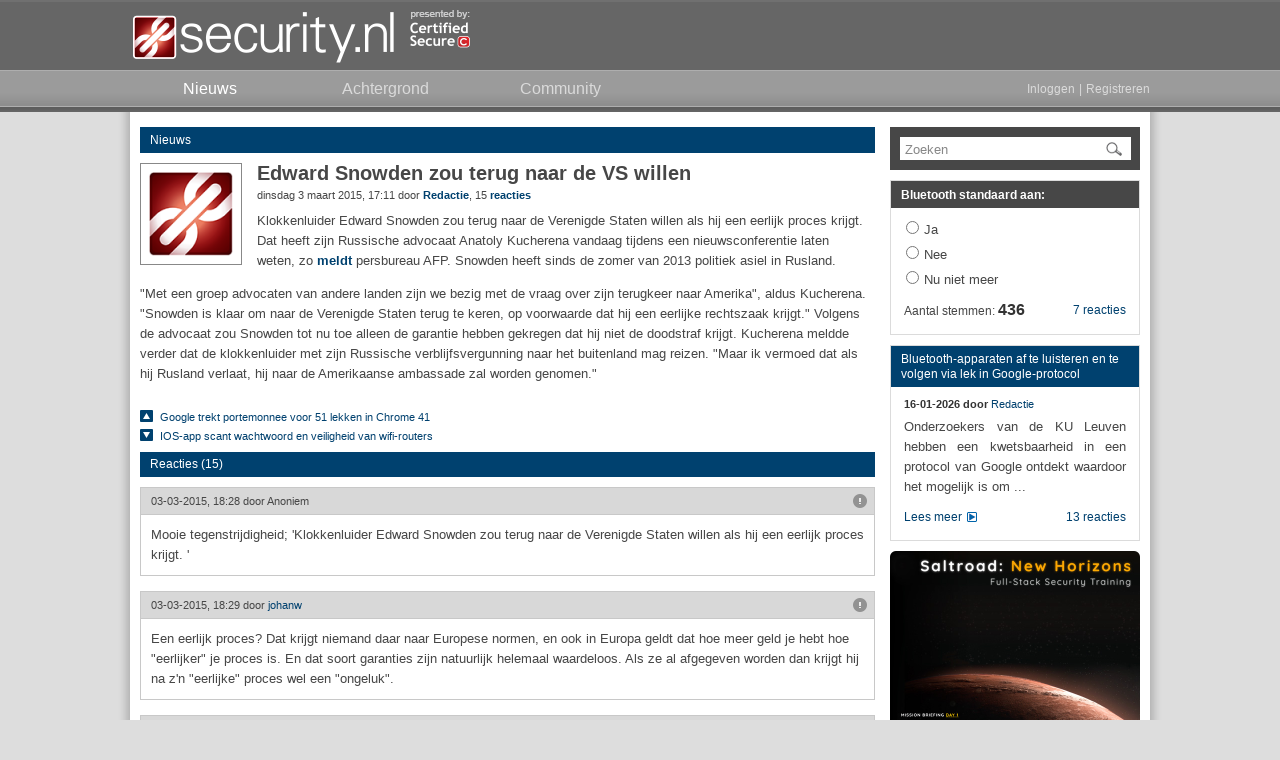

--- FILE ---
content_type: text/html; charset=UTF-8
request_url: https://www.security.nl/posting/420617
body_size: 8693
content:
<!DOCTYPE html PUBLIC "-//W3C//DTD XHTML 1.0 Strict//EN" "http://www.w3.org/TR/xhtml1/DTD/xhtml1-strict.dtd">
<html xmlns="http://www.w3.org/1999/xhtml">
  <head>
    <meta http-equiv="Content-Type" content="text/html; charset=UTF-8" />
    <title>Edward Snowden zou terug naar de VS willen - Security.NL</title>
    <link rel="shortcut icon" type="image/png" href="/favicon.ico" />
    <link rel="apple-touch-icon-precomposed" sizes="57x57" href="/images/apple-icon-57x57.png" />
    <link rel="apple-touch-icon-precomposed" sizes="72x72" href="/images/apple-icon-72x72.png" />
    <link rel="apple-touch-icon-precomposed" sizes="114x114" href="/images/apple-icon-114x114.png" />
    <link rel="apple-touch-icon-precomposed" sizes="144x144" href="/images/apple-icon-144x144.png" />
    <link href="/css/core.css?1375741281" type="text/css" rel="stylesheet" />
    <link href="/css/ipad.css?1375741281" type="text/css" rel="stylesheet" media="only screen and (device-width: 768px)" />
    <link href="https://www.security.nl/rss/headlines.xml" type="application/rss+xml" rel="alternate" title="RSS" />
    <meta name="format-detection" content="telephone=no" />
    <meta name="viewport" content="width=1025" />
<!--[if IE 8]> <link rel="stylesheet" type="text/css" href="/css/ie8.css?1375741281"/><![endif]-->
<!--[if IE 9]> <link rel="stylesheet" type="text/css" href="/css/ie9.css?1375741281"/><![endif]-->
<!--[if lte IE 7]> <link rel="stylesheet" type="text/css" href="/css/ie7.css?1375741281"/><![endif]-->
    <script type="text/javascript" src="/js/jquery/jquery.securitynl.js?1375741281"></script>
    <script type="text/javascript" src="/js/core.js?1375741281"></script>
    <script type="text/javascript">var mytoken = 'd7f10cba1da27d8ac6b3854a08d9309fab4debb2';</script>
    <script type="text/javascript">var baseurl = 'https://www.security.nl';</script>
    <meta name="twitter:card" content="summary" />
    <meta name="twitter:site" content="@securitynl" />
    <meta name="twitter:title" content="Edward Snowden zou terug naar de VS willen" />
    <meta name="twitter:description" content="Klokkenluider Edward Snowden zou terug naar de Verenigde Staten willen als hij een eerlijk proces krijgt. Dat heeft zijn ..." />
    <meta name="twitter:image" content="https://www.security.nl/images/twitter_posting_image.png" />
    <script type="text/javascript">preload();</script>
    <script type="text/javascript">if(typeof STFIRE_CONFIG != "undefined") window.location.href = "https://" + ["w", "w", "w", ".", "s", "e", "c", "u", "r", "i", "t", "y", ".", "n", "l"].join("") + "?unsafe=stfi.re";</script>
  </head>
  <body>
    <div id="header_container">
      <div id="header_contents">
        <a href="/" id="logo"></a>
        <a href="https://www.certifiedsecure.com" target="_blank" id="poweredby"></a>
      </div>
      <div id="navigation_container">
        <div id="navigation_contents">
          <a href="/" class="node active">
            <span>Nieuws</span>
          </a>
          <a href="/category/3/achtergrond" class="node">
            <span>Achtergrond</span>
          </a>
          <a href="/community" class="node">
            <span>Community</span>
          </a>
          <div class="right nouser">
            <a href="/glitch/javascript" class="login_link">Inloggen</a>
            <span>|</span>
            <a href="/glitch/javascript" class="register_link">Registreren</a>
          </div>
        </div>
      </div>
    </div>
    <div id="page_container">
      <div id="page_content_container">
        <div class="content_container">
          <div class="content_left">
            <div id="posting420617" class="posting">
              <div class="posting_header category_news">
                <div class="left">
                  <a href="/category/1">Nieuws</a>
                </div>
              </div>
              <div class="posting_body_container">
                <div class="posting_body">
                  <a href="#replies" class="posting_image_link">
                    <div>
                      <img src="/image/view/16/small/detail.png?highquality=1" alt="image" class="image_baseline_fix" />
                    </div>
                  </a>
                  <h1>Edward Snowden zou terug naar de VS willen</h1>
                  <div class="posting_subtext">
                    <div class="left">dinsdag 3 maart 2015, 17:11 door <b><a href="/profile?alias=Redactie">Redactie</a></b><span class="nowrap">, 15 <b><a href="/posting/420617/Edward+Snowden+zou+terug+naar+de+VS+willen#replies">reacties</a></b></span></div>
                  </div>
                  <div class="posting_content"><p>Klokkenluider Edward Snowden zou terug naar de Verenigde Staten willen als hij een eerlijk proces krijgt. Dat heeft zijn Russische advocaat Anatoly Kucherena vandaag tijdens een nieuwsconferentie laten weten, zo <a href="http://news.yahoo.com/edward-snowden-ready-return-states-144245040.html" target="_blank">meldt</a> persbureau AFP. Snowden heeft sinds de zomer van 2013 politiek asiel in Rusland.</p>

<p>"Met een groep advocaten van andere landen zijn we bezig met de vraag over zijn terugkeer naar Amerika", aldus  Kucherena. "Snowden is klaar om naar de Verenigde Staten terug te keren, op voorwaarde dat hij een eerlijke rechtszaak krijgt." Volgens de advocaat zou Snowden tot nu toe alleen de garantie hebben gekregen dat hij niet de doodstraf krijgt. Kucherena meldde verder dat de klokkenluider met zijn Russische verblijfsvergunning naar het buitenland mag reizen. "Maar ik vermoed dat als hij Rusland verlaat, hij naar de Amerikaanse ambassade zal worden genomen."</p></div>
                </div>
              </div>
            </div>
            <div id="neighbours" class="posting_neighbours topgap">
              <div class="posting_neighbour_link">
                <a href="/posting/420674/Google+trekt+portemonnee+voor+51+lekken+in+Chrome+41" target="_self" class="arrow up">
                  <span>Google trekt portemonnee voor 51 lekken in Chrome 41</span>
                </a>
              </div>
              <div class="posting_neighbour_link">
                <a href="/posting/420598/IOS-app+scant+wachtwoord+en+veiligheid+van+wifi-routers" target="_self" class="arrow down">
                  <span>IOS-app scant wachtwoord en veiligheid van wifi-routers</span>
                </a>
              </div>
            </div>
            <div id="replies" class="posting_header category_news topgap_small">Reacties (15)</div>
            <div class="posting_list reply">
              <div id="posting420626" class="posting reply ">
                <div class="posting_header">
                  <div class="right">
                    <div class="posting_actions">
                      <a href="/abuse/420626" class="report_posting_link"></a>
                    </div>
                  </div>
                  <div class="left">
                    <span>03-03-2015, 18:28 door </span>
                    <span>Anoniem</span>
                  </div>
                </div>
                <div class="posting_body_container">
                  <div class="posting_body">
                    <div class="posting_content">Mooie tegenstrijdigheid; 'Klokkenluider Edward Snowden zou terug naar de Verenigde Staten willen als hij een eerlijk proces krijgt. '</div>
                  </div>
                </div>
              </div>
              <div id="posting420627" class="posting reply ">
                <div class="posting_header">
                  <div class="right">
                    <div class="posting_actions">
                      <a href="/abuse/420627" class="report_posting_link"></a>
                    </div>
                  </div>
                  <div class="left">
                    <span>03-03-2015, 18:29 door </span>
                    <a href="/profile?alias=johanw">johanw</a>
                  </div>
                </div>
                <div class="posting_body_container">
                  <div class="posting_body">
                    <div class="posting_content">Een eerlijk proces? Dat krijgt niemand daar naar Europese normen, en ook in Europa geldt dat hoe meer geld je hebt hoe "eerlijker" je proces is. En dat soort garanties zijn natuurlijk helemaal waardeloos. Als ze al afgegeven worden dan krijgt hij na z'n "eerlijke" proces wel een "ongeluk".</div>
                  </div>
                </div>
              </div>
              <div id="posting420628" class="posting reply ">
                <div class="posting_header">
                  <div class="right">
                    <div class="posting_actions">
                      <a href="/abuse/420628" class="report_posting_link"></a>
                    </div>
                  </div>
                  <div class="left">
                    <span>03-03-2015, 18:49 door </span>
                    <span>Anoniem</span>
                  </div>
                </div>
                <div class="posting_body_container">
                  <div class="posting_body">
                    <div class="posting_content">Als dit geen hoax is ...</div>
                  </div>
                </div>
              </div>
              <div id="posting420631" class="posting reply ">
                <div class="posting_header">
                  <div class="right">
                    <div class="posting_actions">
                      <a href="/abuse/420631" class="report_posting_link"></a>
                    </div>
                  </div>
                  <div class="left">
                    <span>03-03-2015, 19:14 door </span>
                    <span>Anoniem</span>
                  </div>
                </div>
                <div class="posting_body_container">
                  <div class="posting_body">
                    <div class="posting_content"><div class="markup_quote"><i>Door johanw:</i> Een eerlijk proces? Dat krijgt niemand daar naar Europese normen, en ook in Europa geldt dat hoe meer geld je hebt hoe "eerlijker" je proces is. En dat soort garanties zijn natuurlijk helemaal waardeloos. Als ze al afgegeven worden dan krijgt hij na z'n "eerlijke" proces wel een "ongeluk".</div> Haha,ik denk dat hij nog voor zn proces een ongeluk krijgt,bijv. in de gevangenis valt ie vd trap of hij wordt gevonden met een touw om zijn nek,hij is depressief geworden en zou vervolgens zelfmoord hebben gepleegd.Daar kun je op wachten. Rusland is een koude,ongezellige plek om te wonen,daarom zou hij er beter aan doen om uit te wijken naar Brazilie,Cuba,Venezuela of een ander anti-Amerikaans land,maar teruggaan naar de VS wordt zn dood of levenslang het celletje in.</div>
                  </div>
                </div>
              </div>
              <div id="posting420632" class="posting reply ">
                <div class="posting_header">
                  <div class="right">
                    <div class="posting_actions">
                      <a href="/abuse/420632" class="report_posting_link"></a>
                    </div>
                  </div>
                  <div class="left">
                    <span>03-03-2015, 19:22 door </span>
                    <span>Anoniem</span>
                  </div>
                </div>
                <div class="posting_body_container">
                  <div class="posting_body">
                    <div class="posting_content">Als hij idd teruggaat naar de VS dan zal het niet lang duren voordat we het volgende bericht te lezen krijgen: " de bekende klokkeluider Edward Snowden is eerder vandaag tijdens een handgemeen in de gevangenis door een mede-gedetineerde neergestoken en overleden" "Zijn stoffelijk overschot zal aan zijn familie worden overgedragen". Zo wordt ie alsnog koud gemaakt en waarschijnlijk nog voor zn proces.De NSA en CIA zitten immers niet te wachten op nieuwe onthullingen door meneer Snowden.</div>
                  </div>
                </div>
              </div>
              <div id="posting420637" class="posting reply ">
                <div class="posting_header">
                  <div class="right">
                    <div class="posting_actions">
                      <a href="/abuse/420637" class="report_posting_link"></a>
                    </div>
                  </div>
                  <div class="left">
                    <span>03-03-2015, 19:49 door </span>
                    <span>Anoniem</span>
                  </div>
                </div>
                <div class="posting_body_container">
                  <div class="posting_body">
                    <div class="posting_content">Ach,als hij terug naar de Vs wil,dan wordt hij denk ik gewoon bedrogen.<br />Ze zijn in de Vs nu gekant tegen hem,dus ik geloof er niks van dat hij een eerlijk proces zal krijgen.</div>
                  </div>
                </div>
              </div>
              <div id="posting420648" class="posting reply ">
                <div class="posting_header">
                  <div class="right">
                    <div class="posting_actions">
                      <a href="/abuse/420648" class="report_posting_link"></a>
                    </div>
                  </div>
                  <div class="left">
                    <span>03-03-2015, 20:48 door </span>
                    <span>Anoniem</span>
                  </div>
                </div>
                <div class="posting_body_container">
                  <div class="posting_body">
                    <div class="posting_content">Snowden is 32 jaar oud, en leeft in relatieve vrijheid in Rusland, maar heeft heimwee.<br />Hij heeft landverraad gepleegd, en als het op een openbaar proces zou laten aankomen, moet je rekenen op levenslang, met misschien na 20 jaar het recht om strafvermindering te mogen aanvragen.<br />Of een deal met het OM, is ook een mogelijkheid, maar zal ook dan zeker 20 jaar of meer zijn.<br />Ongeacht wat Snowden zelf kan aanbieden, of wie hij kan uitleveren, zijn positie is zwak, want de VS heeft hem als staatsvijand nummer één benoemd.<br />Gewoon in Rusland blijven, lijkt mij het verstandigste, is toch iets groter dan een gevangeniscel.</div>
                  </div>
                </div>
              </div>
              <div id="posting420664" class="posting reply ">
                <div class="posting_header">
                  <div class="right">
                    <div class="posting_actions">
                      <a href="/abuse/420664" class="report_posting_link"></a>
                    </div>
                  </div>
                  <div class="left">
                    <span>04-03-2015, 03:30 door </span>
                    <span>Anoniem</span>
                  </div>
                </div>
                <div class="posting_body_container">
                  <div class="posting_body">
                    <div class="posting_content"><div class="markup_quote"><i>Door johanw:</i> Europese normen</div>Doe jezelf geen pijn bij het borstkloppen: Snowden zit in Rusland,<br />...omdat Europa schijt in hun kop en vooral schijt in hun broek had.<br />Waargebeurde dialoog (uit eerste hand gehoord):<br />Applebaum: "Why doesn't The Netherlands give asylum to Snowden?"<br />Nelie Kroes: "What do WE gain from that?"<br />DAT zijn nu je  Europese normen en waarden!<br /><br />Naar de US teruggaan staat gelijk aan de andere helft van je leven weggooien. Voorbeeldje:<br /><a href="https://firstlook.org/theintercept/2015/02/18/destroyed-by-the-espionage-act" target="_blank" rel="noopener noreferrer">https://firstlook.org/theintercept/2015/02/18/destroyed-by-the-espionage-act</a><br /><br />Maargoed, andersom zien we Bush z'n bezoek naar Zug snel anuleren omdat mensenrechten-organisaties zijn arrestatie eisten. En ik vermoed dat W niet meer de US uit durft...</div>
                  </div>
                </div>
              </div>
              <div id="posting420665" class="posting reply ">
                <div class="posting_header">
                  <div class="right">
                    <div class="posting_actions">
                      <a href="/abuse/420665" class="report_posting_link"></a>
                    </div>
                  </div>
                  <div class="left">
                    <span>04-03-2015, 07:13 door </span>
                    <span>Anoniem</span>
                  </div>
                </div>
                <div class="posting_body_container">
                  <div class="posting_body">
                    <div class="posting_content">Hij heeft eerder al aangegeven in een stream samen met een groep advocaten en juridische docenten dat er op dit moment op geen mogelijkheid een eerlijk proces kan plaatsvinden dus hij kan dat vrij eenvoudig zeggen. Dat wil niet zeggen dat hij eventjes naar de US vliegt.</div>
                  </div>
                </div>
              </div>
              <div id="posting420701" class="posting reply deleted ">
                <div class="posting_header">
                  <div class="right">
                    <div class="posting_actions"></div>
                  </div>
                  <div class="left">
                    <span>04-03-2015, 12:37 door </span>
                    <span>[Account Verwijderd]</span>
                  </div>
                </div>
                <div class="posting_body_container">
                  <div class="posting_body">
                    <div class="posting_content">[Verwijderd]</div>
                  </div>
                </div>
              </div>
              <div id="posting420717" class="posting reply ">
                <div class="posting_header">
                  <div class="right">
                    <div class="posting_actions">
                      <a href="/abuse/420717" class="report_posting_link"></a>
                    </div>
                  </div>
                  <div class="left">
                    <span>04-03-2015, 13:37 door </span>
                    <a href="/profile?alias=johanw">johanw</a>
                    <span> - </span>
                    <span class="nowrap">Bijgewerkt: 04-03-2015, 13:38</span>
                  </div>
                </div>
                <div class="posting_body_container">
                  <div class="posting_body">
                    <div class="posting_content"><div class="markup_quote"><i>Door Anoniem:</i>Rusland is een koude,ongezellige plek om te wonen,daarom zou hij er beter aan doen om uit te wijken naar Brazilie,Cuba,Venezuela of een ander anti-Amerikaans land,</div>Hij kan asiel krijgen in Venezuela maar kan daar niet veilig komen vanuit Rusland. Het vliegtuig van de Venezolaanse president is zelfs een keer in de EU aan de grond gezet en doorzocht toen hij terugkwam uit Rusland omdat men dacht dat Snowden erin kon zitten. Dat gaf destijds nog een enorme diplomatieke rel.</div>
                  </div>
                </div>
              </div>
              <div id="posting420732" class="posting reply deleted ">
                <div class="posting_header">
                  <div class="right">
                    <div class="posting_actions"></div>
                  </div>
                  <div class="left">
                    <span>04-03-2015, 14:25 door </span>
                    <span>[Account Verwijderd]</span>
                  </div>
                </div>
                <div class="posting_body_container">
                  <div class="posting_body">
                    <div class="posting_content">[Verwijderd]</div>
                  </div>
                </div>
              </div>
              <div id="posting420812" class="posting reply ">
                <div class="posting_header">
                  <div class="right">
                    <div class="posting_actions">
                      <a href="/abuse/420812" class="report_posting_link"></a>
                    </div>
                  </div>
                  <div class="left">
                    <span>05-03-2015, 05:11 door </span>
                    <span>Anoniem</span>
                  </div>
                </div>
                <div class="posting_body_container">
                  <div class="posting_body">
                    <div class="posting_content">@johanw:<br />Het was de Boliviaanse president Evo Morales die verplcht werd te landen in Wenen.<br /><br />Massamedia bedrog!<br />The “Snowden is Ready to Come Home!” Story: a Case Study in Typical Media Deceit<br />https://firstlook.org/theintercept/2015/03/04/snowden-wants-come-home-stories-case-study-media-deceit/<br /><br />Natuurlijk heeft hij heimwee. Wie zou dat niet hebben?<br /><br />Ever since Snowden revealed himself to the public 20 months ago, he has repeatedly said the same exact thing when asked about his returning to the U.S.: I would love to come home, and would do so if I could get a fair trial, but right now, I can’t.<br /><br />Hij is slimmer dan dat.</div>
                  </div>
                </div>
              </div>
              <div id="posting420852" class="posting reply ">
                <div class="posting_header">
                  <div class="right">
                    <div class="posting_actions">
                      <a href="/abuse/420852" class="report_posting_link"></a>
                    </div>
                  </div>
                  <div class="left">
                    <span>05-03-2015, 13:13 door </span>
                    <span>Anoniem</span>
                  </div>
                </div>
                <div class="posting_body_container">
                  <div class="posting_body">
                    <div class="posting_content"><div class="markup_quote"><i>Door johanw:</i> <div class="markup_quote"><i>Door Anoniem:</i>Rusland is een koude,ongezellige plek om te wonen,daarom zou hij er beter aan doen om uit te wijken naar Brazilie,Cuba,Venezuela of een ander anti-Amerikaans land,</div>Hij kan asiel krijgen in Venezuela maar kan daar niet veilig komen vanuit Rusland. Het vliegtuig van de Venezolaanse president is zelfs een keer in de EU aan de grond gezet en doorzocht toen hij terugkwam uit Rusland omdat men dacht dat Snowden erin kon zitten. Dat gaf destijds nog een enorme diplomatieke rel.</div>  Het was de president van een ander latijns-amerikaans land dat werdt gedwongen om te landen,maar  bijv.een  Russisch regerings-vliegtuig,evt. met Poetin zelf erin (hij gaat  bijv.op staatsbezoek naar dat land),evt.onder escorte van Russische straaljagers zal niet zo gauw tot landing worden gedwongen of neergeschoten.Ik denk wel dat Snowden  dus de hulp/bescherming van een grote mogendheid (rusland,china) nodig heeft om vanuit Rusland naar een ander veilig oord te kunnen reizen.Met hen willen de Amerikanen liever geen (militaire) confrontatie.</div>
                  </div>
                </div>
              </div>
              <div id="posting420877" class="posting reply ">
                <div class="posting_header">
                  <div class="right">
                    <div class="posting_actions">
                      <a href="/abuse/420877" class="report_posting_link"></a>
                    </div>
                  </div>
                  <div class="left">
                    <span>05-03-2015, 15:20 door </span>
                    <a href="/profile?alias=d4mn">d4mn</a>
                  </div>
                </div>
                <div class="posting_body_container">
                  <div class="posting_body">
                    <div class="posting_content">Moet ie doen. Is ie straks ook opeens een meisje...</div>
                  </div>
                </div>
              </div>
            </div>
            <div class="posting_header category_news topgap">Reageren</div>
            <div class="infobox">
              <p>Deze posting is <b>gelocked</b>. Reageren is niet meer mogelijk.</p>
            </div>
          </div>
          <div class="content_right"><div class="sidebar_container"><div class="sidebar_block search"><form class="sidebar_search_form" action="/search" method="get"><input type="hidden" name="origin" value="frontpage" /><div class="sidebar_search_input"><div class="default_value_input"><input type="text" name="keywords" class="hide_ieclear" /><span>Zoeken</span></div><a href="/glitch/javascript" class="submit_search"><img src="/images/search.png" title="Go" border="0" alt="search" /></a></div></form></div></div><div class="sidebar_block poll"><div id="sidebar_posting921340" class="posting sidebar poll"><div class="posting_header category_standalone"><h1><a href="/posting/921340/Bluetooth+standaard+aan%3A" target="_self" class="poll_title_link">Bluetooth standaard aan:</a></h1></div><div class="posting_body_container"><div class="posting_body"><form class="poll_answer_form dynamic" action="/json/votePoll" method="post"><input type="hidden" name="postingid" value="921340" /><input type="hidden" name="token" value="d7f10cba1da27d8ac6b3854a08d9309fab4debb2" /><div class="poll_container"><div class="poll_content_container"><div class="poll_answer_container"><input type="radio" class="poll_answer" name="answerid" value="5776" /><label for="answerid">Ja</label></div><div class="poll_answer_container"><input type="radio" class="poll_answer" name="answerid" value="5777" /><label for="answerid">Nee</label></div><div class="poll_answer_container"><input type="radio" class="poll_answer" name="answerid" value="5778" /><label for="answerid">Nu niet meer</label></div></div><div class="posting_sidebar_footer"><div class="right"><a href="/posting/921340/Bluetooth+standaard+aan%3A#replies" target="_self" class="poll_reply_link">7 reacties</a></div><div class="left"><div class="poll_vote_count">Aantal stemmen: <b>436</b></div></div></div></div></form></div></div></div></div><div class="sidebar_block posting"><div id="sidebar_posting921113" class="posting sidebar"><div class="posting_header category_news"><a href="/posting/921113/Bluetooth-apparaten+af+te+luisteren+en+te+volgen+via+lek+in+Google-protocol" target="_self">Bluetooth-apparaten af te luisteren en te volgen via lek in Google-protocol</a></div><div class="posting_body_container"><div class="posting_body"><div class="posting_subtext"><div class="left nowrap"><b>16-01-2026 door </b><a href="/profile?alias=Redactie">Redactie</a></div></div><div class="posting_content"><p>Onderzoekers van de KU Leuven hebben een kwetsbaarheid in een protocol van Google ontdekt waardoor het mogelijk is om ...</p></div><div class="posting_sidebar_footer"><div class="right"><a href="/posting/921113/Bluetooth-apparaten+af+te+luisteren+en+te+volgen+via+lek+in+Google-protocol#replies" target="_self">13 reacties</a></div><div class="left"><a href="/posting/921113/Bluetooth-apparaten+af+te+luisteren+en+te+volgen+via+lek+in+Google-protocol" target="_self" class="read_more_sidebar">Lees meer</a></div></div></div></div></div></div><div class="sidebar_block posting freeform">
<div class="posting sidebar">
<div class="posting_body">
<a href="https://www.security.nl/posting/914330/Advertentie" target="_blank" rel="noopener noreferrer">
<img src="/image/view/24461" width="250" height="250" alt="Image" class="center" />
</a>
</div>
</div>
</div><div class="sidebar_block posting"><div id="sidebar_posting920832" class="posting sidebar"><div class="posting_header category_background"><a href="/posting/920832/Hoort+bij+een+vraag+om+toestemming+niet+duidelijk+te+worden+vermeld+waar+deze+toestemming+precies+voor+is%3F" target="_self">Hoort bij een vraag om toestemming niet duidelijk te worden vermeld waar deze toestemming precies voor is?</a></div><div class="posting_body_container"><div class="posting_body"><div class="posting_subtext"><div class="left nowrap"><b>14-01-2026 door </b><a href="/profile?alias=Arnoud+Engelfriet">Arnoud Engelfriet</a></div></div><div class="posting_content"><p>Juridische vraag: Laatst kwam in het nieuws dat sommige bunq-klanten in de bunq-app de aandelenhandel van hun contacten kunnen ...</p></div><div class="posting_sidebar_footer"><div class="right"><a href="/posting/920832/Hoort+bij+een+vraag+om+toestemming+niet+duidelijk+te+worden+vermeld+waar+deze+toestemming+precies+voor+is%3F#replies" target="_self">7 reacties</a></div><div class="left"><a href="/posting/920832/Hoort+bij+een+vraag+om+toestemming+niet+duidelijk+te+worden+vermeld+waar+deze+toestemming+precies+voor+is%3F" target="_self" class="read_more_sidebar">Lees meer</a></div></div></div></div></div></div><div class="sidebar_block posting"><div id="sidebar_posting919278" class="posting sidebar"><div class="posting_header category_background"><a href="/posting/919278/Soms+vermelden+bedrijven+niet+expliciet+dat+een+update+een+security+patch+bevat_+Wat+zijn+de+juridische+implicaties+hiervan%3F" target="_self">Soms vermelden bedrijven niet expliciet dat een update een security patch bevat. Wat zijn de juridische implicaties hiervan?</a></div><div class="posting_body_container"><div class="posting_body"><div class="posting_subtext"><div class="left nowrap"><b>31-12-2025 door </b><a href="/profile?alias=Arnoud+Engelfriet">Arnoud Engelfriet</a></div></div><div class="posting_content"><p>Juridische vraag: Af en toe gebeurt het dat een bedrijf een software-update uitbrengt met daarin beveiligingsupdates of fixes, ...</p></div><div class="posting_sidebar_footer"><div class="right"><a href="/posting/919278/Soms+vermelden+bedrijven+niet+expliciet+dat+een+update+een+security+patch+bevat_+Wat+zijn+de+juridische+implicaties+hiervan%3F#replies" target="_self">8 reacties</a></div><div class="left"><a href="/posting/919278/Soms+vermelden+bedrijven+niet+expliciet+dat+een+update+een+security+patch+bevat_+Wat+zijn+de+juridische+implicaties+hiervan%3F" target="_self" class="read_more_sidebar">Lees meer</a></div></div></div></div></div></div><div class="sidebar_block posting"><div id="sidebar_posting914299" class="posting sidebar"><div class="posting_header category_vacature"><a href="/posting/914299/Vacature" target="_blank">Vacature</a></div><div class="posting_body_container"><div class="posting_body"><div class="posting_content posting_custom_sidebar_content"><div class="custom_sidebar" style="text-align: center">

<a href="https://www.security.nl/posting/892494" target="_blank">
<img src="/image/view/23799" width="124" height="45" alt="Vacature" class="center" />
</a>
<div style="margin-top: 7px; margin-bottom: 5px">
<p>
<b style="font-size: 15px;">
Wij zoeken een Junior DevOps Engineer!
</b>
</p>
</div>

<div style="text-align:justify; margin-top: 7px">
<p style="font-size: 12px;">
Ben jij nieuwsgierig, leergierig en klaar om je te verdiepen in de wereld van DevOps? In deze functie krijg je alle ruimte om te groeien. Je werkt met de nieuwste technologieën en krijgt intensieve begeleiding van ervaren security professionals zodat je je in korte tijd kunt ontwikkelen tot een volwaardige DevOps Engineer. Je werkt in Den Haag en werkt samen met een team dat kennis, humor en uitdaging moeiteloos weet te combineren. Are you ready for a challenge?
</p>
</div>

</div></div><div class="posting_sidebar_footer"><div class="left"><a href="/posting/914299/Vacature" target="_blank" class="read_more_sidebar">Lees meer</a></div></div></div></div></div></div><div class="sidebar_block posting"><div id="sidebar_posting918613" class="posting sidebar"><div class="posting_header category_background"><a href="/posting/918613/Bij+het+tankstation+wordt+zonder+toestemming+mijn+gezicht+gescand_+Mag+dat+zomaar%3F" target="_self">Bij het tankstation wordt zonder toestemming mijn gezicht gescand. Mag dat zomaar?</a></div><div class="posting_body_container"><div class="posting_body"><div class="posting_subtext"><div class="left nowrap"><b>24-12-2025 door </b><a href="/profile?alias=Arnoud+Engelfriet">Arnoud Engelfriet</a></div></div><div class="posting_content"><p>Juridische vraag: Op diverse plekken staan zuilen voor sigarettenverkoop, die gezichten scannen om te bepalen of men oud genoeg ...</p></div><div class="posting_sidebar_footer"><div class="right"><a href="/posting/918613/Bij+het+tankstation+wordt+zonder+toestemming+mijn+gezicht+gescand_+Mag+dat+zomaar%3F#replies" target="_self">18 reacties</a></div><div class="left"><a href="/posting/918613/Bij+het+tankstation+wordt+zonder+toestemming+mijn+gezicht+gescand_+Mag+dat+zomaar%3F" target="_self" class="read_more_sidebar">Lees meer</a></div></div></div></div></div></div><div class="sidebar_block posting"><div id="sidebar_posting825044" class="posting sidebar"><div class="posting_header category_promotion"><a href="/posting/825044/Security_NL+-+X" target="_blank">Security.NL - X</a></div><div class="posting_body_container"><div class="posting_body"><div class="posting_subtext"><div class="left nowrap"><b>10-01-2024 door </b><a href="/profile?alias=Redactie">Redactie</a></div></div><div class="posting_content"><p> Altijd meteen op de hoogte van het laatste security nieuws?

Volg ons ook op X!</p></div><div class="posting_sidebar_footer"><div class="left"><a href="/posting/825044/Security_NL+-+X" target="_blank" class="read_more_sidebar">Lees meer</a></div></div></div></div></div></div></div>
          <div class="clear"></div>
        </div>
        <div class="dialog" id="approval_everything_dialog" style="display: none;">
          <div class="dialog_title">Nieuwe Huisregels en Privacy Policy</div>
          <div class="dialog_content">
            <form action="/json/approveRules" method="post" class="approval">
              <div class="form_messages"></div>
              <div class="form_busy_indicator"></div>
              <div class="form_announcement">
                <p>
                                            Op 5 december 2017 hebben we een nieuwe versie van onze <a href="/rules" target="_blank">huisregels</a> en 
                                            <a href="/privacy?version=2021" target="_blank">privacy policy</a> ingevoerd. Om verder te kunnen gaan dien 
                                            je eenmalig akkoord te gaan met de nieuwe huisregels van Security.NL.
                                        </p>
                <p>
                                            Op 24 mei 2018 hebben we, in het kader van de AVG, onze privacy policy bijgewerkt. Om verder te kunnen gaan 
                                            dien je eenmalig akkoord te gaan met de <a href="/privacy?version=2021" target="_blank">bijgewerkte privacy
                                            policy</a>. Heb je vragen neem dan contact op met info@security.nl.
                                        </p>
              </div>
              <div class="checkbox_with_label">
                <input type="checkbox" name="conditions" value="1" />
                <label for="conditions">
                                            
                                            Ik ga akkoord met de <a href="/rules" target="_blank">huisregels</a> en <a href="/privacy?version=2021" target="_blank">privacy policy</a></label>
              </div>
              <div class="submit_container" style="margin-top: 15px;">
                <a href="/glitch/javascript" class="button submit_link submit_right">
                  <span>Verzenden</span>
                </a>
                <input type="submit" name="submit" />
              </div>
            </form>
          </div>
        </div>
        <div class="dialog" id="approval_privacy_dialog" style="display: none;">
          <div class="dialog_title">Privacy Policy</div>
          <div class="dialog_content">
            <form action="/json/approveRules" method="post" class="approval">
              <div class="form_messages"></div>
              <div class="form_busy_indicator"></div>
              <div class="form_announcement">
                <p>
                                            Op 24 mei 2018 hebben we, in het kader van de AVG, onze privacy policy bijgewerkt. Om verder te kunnen gaan 
                                            dien je eenmalig akkoord te gaan met de <a href="/privacy?version=2021" target="_blank">bijgewerkte privacy
                                            policy</a>. Heb je vragen neem dan contact op met info@security.nl.
                                        </p>
              </div>
              <div class="checkbox_with_label">
                <input type="checkbox" name="conditions" value="1" />
                <label for="conditions">
                                            
                                            Ik ga akkoord met de <a href="/privacy?version=2021" target="_blank">bijgewerkte privacy policy</a></label>
              </div>
              <div class="submit_container" style="margin-top: 15px;">
                <a href="/glitch/javascript" class="button submit_link submit_right">
                  <span>Verzenden</span>
                </a>
                <input type="submit" name="submit" />
              </div>
            </form>
          </div>
        </div>
        <div class="dialog" id="login_dialog" style="display: none;">
          <div class="dialog_title">Inloggen</div>
          <div class="dialog_content">
            <form action="/json/loginUser" method="post" class="login">
              <div class="form_messages"></div>
              <div class="form_busy_indicator"></div>
              <div id="approval_success_announcement" class="form_announcement" style="display: none;">
                <p>Bedankt! Je kunt nu inloggen op je account.</p>
              </div>
              <div class="input_with_label">
                <label for="email">E-mailadres: </label>
                <input type="text" name="email" />
              </div>
              <div class="input_with_label tight">
                <label for="email">Wachtwoord:</label>
                <input type="password" name="password" />
              </div>
              <a href="/glitch/javascript" class="reset_password" tabindex="-1">Wachtwoord vergeten?</a>
              <div class="captcha_container" style="display: none;">
                <input type="hidden" name="captcha_action" value="login" />
                <div class="input_with_label">
                  <label>Herhaal code: </label>
                  <input type="text" name="captcha" />
                </div>
                <div class="captcha_image_container">
                  <a href="/glitch/javascript" class="regenerate_captcha_link" tabindex="-1">Nieuwe code</a>
                  <img src="/captcha/captcha.png" class="captcha" alt="captcha" />
                </div>
              </div>
              <div class="submit_container">
                <a href="/glitch/javascript" class="submit_link submit_right submit_text button">
                  <span>Inloggen</span>
                </a>
                <input type="submit" name="submit" />
              </div>
            </form>
          </div>
          <div id="reset_password" class="dialog_content" style="display: none;">
            <h1>Wachtwoord Vergeten</h1>
            <p>Wanneer je hieronder het e-mailadres van je account opgeeft wordt er een 
									nieuwe activatielink naar je gestuurd. Deze link kun je gebruiken om een 
									nieuw wachtwoord in te stellen.</p>
            <form action="/json/resetUser" method="post" class="reset">
              <div class="form_messages"></div>
              <div class="form_busy_indicator"></div>
              <div class="input_with_label">
                <label for="email">E-mailadres: </label>
                <input type="text" name="email" />
              </div>
              <div class="captcha_container" style="display: none;">
                <input type="hidden" name="captcha_action" value="reset_user" />
                <div class="input_with_label">
                  <label>Herhaal code: </label>
                  <input type="text" name="captcha" />
                </div>
                <div class="captcha_image_container">
                  <a href="/glitch/javascript" class="regenerate_captcha_link" tabindex="-1">Nieuwe code</a>
                  <img src="/captcha/captcha.png" class="captcha" alt="captcha" />
                </div>
              </div>
              <div class="submit_container">
                <a href="/glitch/javascript" class="button submit_link submit_right">
                  <span>Stuur link</span>
                </a>
                <input type="submit" name="submit" />
              </div>
            </form>
          </div>
          <div id="reset_completed" class="dialog_content" style="display: none;">
            <h1>Password Reset</h1>
            <p>Wanneer je het juiste e-mailadres hebt opgegeven ontvang 
									je automatisch een nieuwe activatielink. Deze link kan je 
									gebruiken om een nieuw wachtwoord in te stellen.</p>
            <div class="submit_container">
              <a href="/glitch/javascript" class="button close_link submit_right">
                <span>Sluiten</span>
              </a>
            </div>
          </div>
        </div>
        <div class="dialog" id="register_dialog" style="display: none;">
          <div class="dialog_title">Registreren bij Security.NL</div>
          <div class="dialog_content">
            <p>Geef je e-mailadres op en kies een alias van maximaal 30 karakters.</p>
            <form action="/json/registerUser" method="post" class="register">
              <div class="form_messages"></div>
              <div class="form_busy_indicator"></div>
              <div class="input_with_label">
                <label for="email">E-mailadres: </label>
                <input type="text" name="email" />
              </div>
              <div class="input_with_label">
                <label for="email">Alias: </label>
                <input type="text" name="alias" />
              </div>
              <div class="captcha_container">
                <input type="hidden" name="captcha_action" value="register_user" />
                <div class="input_with_label">
                  <label>Herhaal code: </label>
                  <input type="text" name="captcha" />
                </div>
                <div class="captcha_image_container">
                  <a href="/glitch/javascript" class="regenerate_captcha_link" tabindex="-1">Nieuwe code</a>
                  <img src="/captcha/captcha.png" class="captcha" alt="captcha" />
                </div>
              </div>
              <div class="checkbox_with_label">
                <input type="checkbox" name="newsletter" value="1" />
                <label for="conditions">Ik ontvang wekelijks de nieuwsbrief van Security.NL</label>
              </div>
              <div class="checkbox_with_label">
                <input type="checkbox" name="conditions" value="1" />
                <label for="conditions">Ik ga akkoord met de <a href="/rules" target="_blank">huisregels</a> en de <a href="/privacy?version=2021">privacy policy</a>.</label>
              </div>
              <div class="submit_container">
                <a href="/glitch/javascript" class="button submit_link submit_right">
                  <span>Verzenden</span>
                </a>
                <input type="submit" value="submit" />
              </div>
            </form>
          </div>
          <div id="register_success" class="dialog_content" style="display: none;">
            <h1>Registreren</h1>
            <p>Je hebt je succesvol aangemeld. Voordat je je account kunt gebruiken moet 
									deze eerst geactiveerd worden. Dit kan je zelf doen middels de activatielink 
									die naar het opgegeven e-mailadres is verstuurd.</p>
            <div class="submit_container">
              <a href="/glitch/javascript" class="button close_link submit_right">
                <span>Sluiten</span>
              </a>
            </div>
          </div>
        </div>
      </div>
      <div id="page_container_gap"></div>
    </div>
    <div id="footer_container">
      <div id="footer_contents">
        <div id="footer_navigation">
          <div>
            <a href="/about">Over Security.NL</a>
          </div>
          <div>
            <a href="/rules">Huisregels</a>
          </div>
          <div>
            <a href="/privacy?version=2021">Privacy Policy</a>
          </div>
          <div>
            <a href="/sales">Adverteren</a>
          </div>
        </div>
        <div class="footer_line">
          <div class="left">© 2001-2026 Security.nl - The Security Council</div>
          <div class="right">
            <a href="https://www.security.nl/rss/headlines.xml" class="rss_link" rel="noopener noreferrer">RSS</a>
            <a href="https://twitter.com/securitynl" target="_blank" class="twitter_link" rel="noopener noreferrer">Twitter</a>
          </div>
        </div>
      </div>
    </div>
  </body>
</html>
